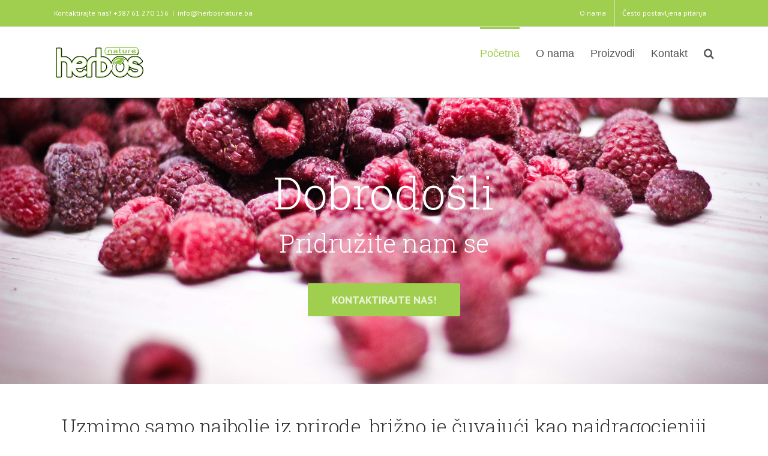

--- FILE ---
content_type: text/html; charset=UTF-8
request_url: http://herbosnature.ba/home/
body_size: 13535
content:

<!DOCTYPE html>
<html class="" lang="en-US" prefix="og: http://ogp.me/ns# fb: http://ogp.me/ns/fb#">
<head>
	
	<meta http-equiv="Content-Type" content="text/html; charset=utf-8"/>

	
	<!--[if lte IE 8]>
	<script type="text/javascript" src="http://herbosnature.ba/home/wp-content/themes/Avada/assets/js/html5shiv.js"></script>
	<![endif]-->

	
	<meta name="viewport" content="width=device-width, initial-scale=1" />
	<title>Herbosnature d.o.o. &#8211; Dobrodošli</title>
						<script>
							/* You can add more configuration options to webfontloader by previously defining the WebFontConfig with your options */
							if ( typeof WebFontConfig === "undefined" ) {
								WebFontConfig = new Object();
							}
							WebFontConfig['google'] = {families: ['PT+Sans:400,700', 'Roboto+Slab:300']};

							(function() {
								var wf = document.createElement( 'script' );
								wf.src = 'https://ajax.googleapis.com/ajax/libs/webfont/1.5.3/webfont.js';
								wf.type = 'text/javascript';
								wf.async = 'true';
								var s = document.getElementsByTagName( 'script' )[0];
								s.parentNode.insertBefore( wf, s );
							})();
						</script>
						<meta name='robots' content='noindex, nofollow' />
<script type="text/javascript">function rgmkInitGoogleMaps(){window.rgmkGoogleMapsCallback=true;try{jQuery(document).trigger("rgmkGoogleMapsLoad")}catch(err){}}</script><link rel='dns-prefetch' href='//fonts.googleapis.com' />
<link rel="alternate" type="application/rss+xml" title="Herbosnature d.o.o. &raquo; Feed" href="http://herbosnature.ba/home/feed/" />
<link rel="alternate" type="application/rss+xml" title="Herbosnature d.o.o. &raquo; Comments Feed" href="http://herbosnature.ba/home/comments/feed/" />
			<!-- For iPad Retina display -->
			<link rel="apple-touch-icon-precomposed" sizes="144x144" href="">
		
		<meta property="og:title" content="Home1"/>
		<meta property="og:type" content="article"/>
		<meta property="og:url" content="http://herbosnature.ba/home/"/>
		<meta property="og:site_name" content="Herbosnature d.o.o."/>
		<meta property="og:description" content="Uzmimo samo najbolje iz prirode, brižno je čuvajući kao najdragocjeniji resurs.     
HACCP standard
HACCP je standard koji su obavezni da primijene svi proizvođači prehrambenih proizvoda koji namjeravaju da"/>

									<meta property="og:image" content="http://herbosnature.ba/home/wp-content/uploads/2017/04/herbos-logo.png"/>
					<script type="text/javascript">
window._wpemojiSettings = {"baseUrl":"https:\/\/s.w.org\/images\/core\/emoji\/14.0.0\/72x72\/","ext":".png","svgUrl":"https:\/\/s.w.org\/images\/core\/emoji\/14.0.0\/svg\/","svgExt":".svg","source":{"concatemoji":"http:\/\/herbosnature.ba\/home\/wp-includes\/js\/wp-emoji-release.min.js?ver=6.2.8"}};
/*! This file is auto-generated */
!function(e,a,t){var n,r,o,i=a.createElement("canvas"),p=i.getContext&&i.getContext("2d");function s(e,t){p.clearRect(0,0,i.width,i.height),p.fillText(e,0,0);e=i.toDataURL();return p.clearRect(0,0,i.width,i.height),p.fillText(t,0,0),e===i.toDataURL()}function c(e){var t=a.createElement("script");t.src=e,t.defer=t.type="text/javascript",a.getElementsByTagName("head")[0].appendChild(t)}for(o=Array("flag","emoji"),t.supports={everything:!0,everythingExceptFlag:!0},r=0;r<o.length;r++)t.supports[o[r]]=function(e){if(p&&p.fillText)switch(p.textBaseline="top",p.font="600 32px Arial",e){case"flag":return s("\ud83c\udff3\ufe0f\u200d\u26a7\ufe0f","\ud83c\udff3\ufe0f\u200b\u26a7\ufe0f")?!1:!s("\ud83c\uddfa\ud83c\uddf3","\ud83c\uddfa\u200b\ud83c\uddf3")&&!s("\ud83c\udff4\udb40\udc67\udb40\udc62\udb40\udc65\udb40\udc6e\udb40\udc67\udb40\udc7f","\ud83c\udff4\u200b\udb40\udc67\u200b\udb40\udc62\u200b\udb40\udc65\u200b\udb40\udc6e\u200b\udb40\udc67\u200b\udb40\udc7f");case"emoji":return!s("\ud83e\udef1\ud83c\udffb\u200d\ud83e\udef2\ud83c\udfff","\ud83e\udef1\ud83c\udffb\u200b\ud83e\udef2\ud83c\udfff")}return!1}(o[r]),t.supports.everything=t.supports.everything&&t.supports[o[r]],"flag"!==o[r]&&(t.supports.everythingExceptFlag=t.supports.everythingExceptFlag&&t.supports[o[r]]);t.supports.everythingExceptFlag=t.supports.everythingExceptFlag&&!t.supports.flag,t.DOMReady=!1,t.readyCallback=function(){t.DOMReady=!0},t.supports.everything||(n=function(){t.readyCallback()},a.addEventListener?(a.addEventListener("DOMContentLoaded",n,!1),e.addEventListener("load",n,!1)):(e.attachEvent("onload",n),a.attachEvent("onreadystatechange",function(){"complete"===a.readyState&&t.readyCallback()})),(e=t.source||{}).concatemoji?c(e.concatemoji):e.wpemoji&&e.twemoji&&(c(e.twemoji),c(e.wpemoji)))}(window,document,window._wpemojiSettings);
</script>
<style type="text/css">
img.wp-smiley,
img.emoji {
	display: inline !important;
	border: none !important;
	box-shadow: none !important;
	height: 1em !important;
	width: 1em !important;
	margin: 0 0.07em !important;
	vertical-align: -0.1em !important;
	background: none !important;
	padding: 0 !important;
}
</style>
	<link rel='stylesheet' id='wp-block-library-css' href='http://herbosnature.ba/home/wp-includes/css/dist/block-library/style.min.css?ver=6.2.8' type='text/css' media='all' />
<link rel='stylesheet' id='classic-theme-styles-css' href='http://herbosnature.ba/home/wp-includes/css/classic-themes.min.css?ver=6.2.8' type='text/css' media='all' />
<style id='global-styles-inline-css' type='text/css'>
body{--wp--preset--color--black: #000000;--wp--preset--color--cyan-bluish-gray: #abb8c3;--wp--preset--color--white: #ffffff;--wp--preset--color--pale-pink: #f78da7;--wp--preset--color--vivid-red: #cf2e2e;--wp--preset--color--luminous-vivid-orange: #ff6900;--wp--preset--color--luminous-vivid-amber: #fcb900;--wp--preset--color--light-green-cyan: #7bdcb5;--wp--preset--color--vivid-green-cyan: #00d084;--wp--preset--color--pale-cyan-blue: #8ed1fc;--wp--preset--color--vivid-cyan-blue: #0693e3;--wp--preset--color--vivid-purple: #9b51e0;--wp--preset--gradient--vivid-cyan-blue-to-vivid-purple: linear-gradient(135deg,rgba(6,147,227,1) 0%,rgb(155,81,224) 100%);--wp--preset--gradient--light-green-cyan-to-vivid-green-cyan: linear-gradient(135deg,rgb(122,220,180) 0%,rgb(0,208,130) 100%);--wp--preset--gradient--luminous-vivid-amber-to-luminous-vivid-orange: linear-gradient(135deg,rgba(252,185,0,1) 0%,rgba(255,105,0,1) 100%);--wp--preset--gradient--luminous-vivid-orange-to-vivid-red: linear-gradient(135deg,rgba(255,105,0,1) 0%,rgb(207,46,46) 100%);--wp--preset--gradient--very-light-gray-to-cyan-bluish-gray: linear-gradient(135deg,rgb(238,238,238) 0%,rgb(169,184,195) 100%);--wp--preset--gradient--cool-to-warm-spectrum: linear-gradient(135deg,rgb(74,234,220) 0%,rgb(151,120,209) 20%,rgb(207,42,186) 40%,rgb(238,44,130) 60%,rgb(251,105,98) 80%,rgb(254,248,76) 100%);--wp--preset--gradient--blush-light-purple: linear-gradient(135deg,rgb(255,206,236) 0%,rgb(152,150,240) 100%);--wp--preset--gradient--blush-bordeaux: linear-gradient(135deg,rgb(254,205,165) 0%,rgb(254,45,45) 50%,rgb(107,0,62) 100%);--wp--preset--gradient--luminous-dusk: linear-gradient(135deg,rgb(255,203,112) 0%,rgb(199,81,192) 50%,rgb(65,88,208) 100%);--wp--preset--gradient--pale-ocean: linear-gradient(135deg,rgb(255,245,203) 0%,rgb(182,227,212) 50%,rgb(51,167,181) 100%);--wp--preset--gradient--electric-grass: linear-gradient(135deg,rgb(202,248,128) 0%,rgb(113,206,126) 100%);--wp--preset--gradient--midnight: linear-gradient(135deg,rgb(2,3,129) 0%,rgb(40,116,252) 100%);--wp--preset--duotone--dark-grayscale: url('#wp-duotone-dark-grayscale');--wp--preset--duotone--grayscale: url('#wp-duotone-grayscale');--wp--preset--duotone--purple-yellow: url('#wp-duotone-purple-yellow');--wp--preset--duotone--blue-red: url('#wp-duotone-blue-red');--wp--preset--duotone--midnight: url('#wp-duotone-midnight');--wp--preset--duotone--magenta-yellow: url('#wp-duotone-magenta-yellow');--wp--preset--duotone--purple-green: url('#wp-duotone-purple-green');--wp--preset--duotone--blue-orange: url('#wp-duotone-blue-orange');--wp--preset--font-size--small: 13px;--wp--preset--font-size--medium: 20px;--wp--preset--font-size--large: 36px;--wp--preset--font-size--x-large: 42px;--wp--preset--spacing--20: 0.44rem;--wp--preset--spacing--30: 0.67rem;--wp--preset--spacing--40: 1rem;--wp--preset--spacing--50: 1.5rem;--wp--preset--spacing--60: 2.25rem;--wp--preset--spacing--70: 3.38rem;--wp--preset--spacing--80: 5.06rem;--wp--preset--shadow--natural: 6px 6px 9px rgba(0, 0, 0, 0.2);--wp--preset--shadow--deep: 12px 12px 50px rgba(0, 0, 0, 0.4);--wp--preset--shadow--sharp: 6px 6px 0px rgba(0, 0, 0, 0.2);--wp--preset--shadow--outlined: 6px 6px 0px -3px rgba(255, 255, 255, 1), 6px 6px rgba(0, 0, 0, 1);--wp--preset--shadow--crisp: 6px 6px 0px rgba(0, 0, 0, 1);}:where(.is-layout-flex){gap: 0.5em;}body .is-layout-flow > .alignleft{float: left;margin-inline-start: 0;margin-inline-end: 2em;}body .is-layout-flow > .alignright{float: right;margin-inline-start: 2em;margin-inline-end: 0;}body .is-layout-flow > .aligncenter{margin-left: auto !important;margin-right: auto !important;}body .is-layout-constrained > .alignleft{float: left;margin-inline-start: 0;margin-inline-end: 2em;}body .is-layout-constrained > .alignright{float: right;margin-inline-start: 2em;margin-inline-end: 0;}body .is-layout-constrained > .aligncenter{margin-left: auto !important;margin-right: auto !important;}body .is-layout-constrained > :where(:not(.alignleft):not(.alignright):not(.alignfull)){max-width: var(--wp--style--global--content-size);margin-left: auto !important;margin-right: auto !important;}body .is-layout-constrained > .alignwide{max-width: var(--wp--style--global--wide-size);}body .is-layout-flex{display: flex;}body .is-layout-flex{flex-wrap: wrap;align-items: center;}body .is-layout-flex > *{margin: 0;}:where(.wp-block-columns.is-layout-flex){gap: 2em;}.has-black-color{color: var(--wp--preset--color--black) !important;}.has-cyan-bluish-gray-color{color: var(--wp--preset--color--cyan-bluish-gray) !important;}.has-white-color{color: var(--wp--preset--color--white) !important;}.has-pale-pink-color{color: var(--wp--preset--color--pale-pink) !important;}.has-vivid-red-color{color: var(--wp--preset--color--vivid-red) !important;}.has-luminous-vivid-orange-color{color: var(--wp--preset--color--luminous-vivid-orange) !important;}.has-luminous-vivid-amber-color{color: var(--wp--preset--color--luminous-vivid-amber) !important;}.has-light-green-cyan-color{color: var(--wp--preset--color--light-green-cyan) !important;}.has-vivid-green-cyan-color{color: var(--wp--preset--color--vivid-green-cyan) !important;}.has-pale-cyan-blue-color{color: var(--wp--preset--color--pale-cyan-blue) !important;}.has-vivid-cyan-blue-color{color: var(--wp--preset--color--vivid-cyan-blue) !important;}.has-vivid-purple-color{color: var(--wp--preset--color--vivid-purple) !important;}.has-black-background-color{background-color: var(--wp--preset--color--black) !important;}.has-cyan-bluish-gray-background-color{background-color: var(--wp--preset--color--cyan-bluish-gray) !important;}.has-white-background-color{background-color: var(--wp--preset--color--white) !important;}.has-pale-pink-background-color{background-color: var(--wp--preset--color--pale-pink) !important;}.has-vivid-red-background-color{background-color: var(--wp--preset--color--vivid-red) !important;}.has-luminous-vivid-orange-background-color{background-color: var(--wp--preset--color--luminous-vivid-orange) !important;}.has-luminous-vivid-amber-background-color{background-color: var(--wp--preset--color--luminous-vivid-amber) !important;}.has-light-green-cyan-background-color{background-color: var(--wp--preset--color--light-green-cyan) !important;}.has-vivid-green-cyan-background-color{background-color: var(--wp--preset--color--vivid-green-cyan) !important;}.has-pale-cyan-blue-background-color{background-color: var(--wp--preset--color--pale-cyan-blue) !important;}.has-vivid-cyan-blue-background-color{background-color: var(--wp--preset--color--vivid-cyan-blue) !important;}.has-vivid-purple-background-color{background-color: var(--wp--preset--color--vivid-purple) !important;}.has-black-border-color{border-color: var(--wp--preset--color--black) !important;}.has-cyan-bluish-gray-border-color{border-color: var(--wp--preset--color--cyan-bluish-gray) !important;}.has-white-border-color{border-color: var(--wp--preset--color--white) !important;}.has-pale-pink-border-color{border-color: var(--wp--preset--color--pale-pink) !important;}.has-vivid-red-border-color{border-color: var(--wp--preset--color--vivid-red) !important;}.has-luminous-vivid-orange-border-color{border-color: var(--wp--preset--color--luminous-vivid-orange) !important;}.has-luminous-vivid-amber-border-color{border-color: var(--wp--preset--color--luminous-vivid-amber) !important;}.has-light-green-cyan-border-color{border-color: var(--wp--preset--color--light-green-cyan) !important;}.has-vivid-green-cyan-border-color{border-color: var(--wp--preset--color--vivid-green-cyan) !important;}.has-pale-cyan-blue-border-color{border-color: var(--wp--preset--color--pale-cyan-blue) !important;}.has-vivid-cyan-blue-border-color{border-color: var(--wp--preset--color--vivid-cyan-blue) !important;}.has-vivid-purple-border-color{border-color: var(--wp--preset--color--vivid-purple) !important;}.has-vivid-cyan-blue-to-vivid-purple-gradient-background{background: var(--wp--preset--gradient--vivid-cyan-blue-to-vivid-purple) !important;}.has-light-green-cyan-to-vivid-green-cyan-gradient-background{background: var(--wp--preset--gradient--light-green-cyan-to-vivid-green-cyan) !important;}.has-luminous-vivid-amber-to-luminous-vivid-orange-gradient-background{background: var(--wp--preset--gradient--luminous-vivid-amber-to-luminous-vivid-orange) !important;}.has-luminous-vivid-orange-to-vivid-red-gradient-background{background: var(--wp--preset--gradient--luminous-vivid-orange-to-vivid-red) !important;}.has-very-light-gray-to-cyan-bluish-gray-gradient-background{background: var(--wp--preset--gradient--very-light-gray-to-cyan-bluish-gray) !important;}.has-cool-to-warm-spectrum-gradient-background{background: var(--wp--preset--gradient--cool-to-warm-spectrum) !important;}.has-blush-light-purple-gradient-background{background: var(--wp--preset--gradient--blush-light-purple) !important;}.has-blush-bordeaux-gradient-background{background: var(--wp--preset--gradient--blush-bordeaux) !important;}.has-luminous-dusk-gradient-background{background: var(--wp--preset--gradient--luminous-dusk) !important;}.has-pale-ocean-gradient-background{background: var(--wp--preset--gradient--pale-ocean) !important;}.has-electric-grass-gradient-background{background: var(--wp--preset--gradient--electric-grass) !important;}.has-midnight-gradient-background{background: var(--wp--preset--gradient--midnight) !important;}.has-small-font-size{font-size: var(--wp--preset--font-size--small) !important;}.has-medium-font-size{font-size: var(--wp--preset--font-size--medium) !important;}.has-large-font-size{font-size: var(--wp--preset--font-size--large) !important;}.has-x-large-font-size{font-size: var(--wp--preset--font-size--x-large) !important;}
.wp-block-navigation a:where(:not(.wp-element-button)){color: inherit;}
:where(.wp-block-columns.is-layout-flex){gap: 2em;}
.wp-block-pullquote{font-size: 1.5em;line-height: 1.6;}
</style>
<link rel='stylesheet' id='layerslider-css' href='http://herbosnature.ba/home/wp-content/plugins/LayerSlider/static/css/layerslider.css?ver=5.6.6' type='text/css' media='all' />
<link rel='stylesheet' id='ls-google-fonts-css' href='http://fonts.googleapis.com/css?family=Lato:100,300,regular,700,900%7COpen+Sans:300%7CIndie+Flower:regular%7COswald:300,regular,700&#038;subset=latin%2Clatin-ext' type='text/css' media='all' />
<link rel='stylesheet' id='contact-form-7-css' href='http://herbosnature.ba/home/wp-content/plugins/contact-form-7/includes/css/styles.css?ver=5.7.7' type='text/css' media='all' />
<link rel='stylesheet' id='avada-stylesheet-css' href='http://herbosnature.ba/home/wp-content/themes/Avada/style.css?ver=4.0.3' type='text/css' media='all' />
<!--[if lte IE 9]>
<link rel='stylesheet' id='avada-shortcodes-css' href='http://herbosnature.ba/home/wp-content/themes/Avada/shortcodes.css?ver=4.0.3' type='text/css' media='all' />
<![endif]-->
<link rel='stylesheet' id='fontawesome-css' href='http://herbosnature.ba/home/wp-content/themes/Avada/assets/fonts/fontawesome/font-awesome.css?ver=4.0.3' type='text/css' media='all' />
<!--[if lte IE 9]>
<link rel='stylesheet' id='avada-IE-fontawesome-css' href='http://herbosnature.ba/home/wp-content/themes/Avada/assets/fonts/fontawesome/font-awesome.css?ver=4.0.3' type='text/css' media='all' />
<![endif]-->
<!--[if lte IE 8]>
<link rel='stylesheet' id='avada-IE8-css' href='http://herbosnature.ba/home/wp-content/themes/Avada/assets/css/ie8.css?ver=4.0.3' type='text/css' media='all' />
<![endif]-->
<!--[if IE]>
<link rel='stylesheet' id='avada-IE-css' href='http://herbosnature.ba/home/wp-content/themes/Avada/assets/css/ie.css?ver=4.0.3' type='text/css' media='all' />
<![endif]-->
<link rel='stylesheet' id='avada-iLightbox-css' href='http://herbosnature.ba/home/wp-content/themes/Avada/ilightbox.css?ver=4.0.3' type='text/css' media='all' />
<link rel='stylesheet' id='avada-animations-css' href='http://herbosnature.ba/home/wp-content/themes/Avada/animations.css?ver=4.0.3' type='text/css' media='all' />
<link rel='stylesheet' id='avada-dynamic-css-css' href='//herbosnature.ba/home/wp-content/uploads/avada-styles/avada-11313.css?timestamp=1505395139&#038;ver=6.2.8' type='text/css' media='all' />
<script type='text/javascript' src='http://herbosnature.ba/home/wp-content/plugins/LayerSlider/static/js/greensock.js?ver=1.11.8' id='greensock-js'></script>
<script type='text/javascript' src='http://herbosnature.ba/home/wp-includes/js/jquery/jquery.min.js?ver=3.6.4' id='jquery-core-js'></script>
<script type='text/javascript' src='http://herbosnature.ba/home/wp-includes/js/jquery/jquery-migrate.min.js?ver=3.4.0' id='jquery-migrate-js'></script>
<script type='text/javascript' id='layerslider-js-extra'>
/* <![CDATA[ */
var LS_Meta = {"v":"5.6.6"};
/* ]]> */
</script>
<script type='text/javascript' src='http://herbosnature.ba/home/wp-content/plugins/LayerSlider/static/js/layerslider.kreaturamedia.jquery.js?ver=5.6.6' id='layerslider-js'></script>
<script type='text/javascript' src='http://herbosnature.ba/home/wp-content/plugins/LayerSlider/static/js/layerslider.transitions.js?ver=5.6.6' id='layerslider-transitions-js'></script>
<link rel="https://api.w.org/" href="http://herbosnature.ba/home/wp-json/" /><link rel="alternate" type="application/json" href="http://herbosnature.ba/home/wp-json/wp/v2/pages/11313" /><link rel="EditURI" type="application/rsd+xml" title="RSD" href="http://herbosnature.ba/home/xmlrpc.php?rsd" />
<link rel="wlwmanifest" type="application/wlwmanifest+xml" href="http://herbosnature.ba/home/wp-includes/wlwmanifest.xml" />
<meta name="generator" content="WordPress 6.2.8" />
<link rel="canonical" href="http://herbosnature.ba/home/" />
<link rel='shortlink' href='http://herbosnature.ba/home/' />
<link rel="alternate" type="application/json+oembed" href="http://herbosnature.ba/home/wp-json/oembed/1.0/embed?url=http%3A%2F%2Fherbosnature.ba%2Fhome%2F" />
<link rel="alternate" type="text/xml+oembed" href="http://herbosnature.ba/home/wp-json/oembed/1.0/embed?url=http%3A%2F%2Fherbosnature.ba%2Fhome%2F&#038;format=xml" />
<style type="text/css">.recentcomments a{display:inline !important;padding:0 !important;margin:0 !important;}</style><!--[if IE 9]> <script>var _fusionParallaxIE9 = true;</script> <![endif]-->
	
	<!--[if lte IE 8]>
	<script type="text/javascript">
	jQuery(document).ready(function() {
	var imgs, i, w;
	var imgs = document.getElementsByTagName( 'img' );
	for( i = 0; i < imgs.length; i++ ) {
		w = imgs[i].getAttribute( 'width' );
		imgs[i].removeAttribute( 'width' );
		imgs[i].removeAttribute( 'height' );
	}
	});
	</script>

	<script src="http://herbosnature.ba/home/wp-content/themes/Avada/assets/js/excanvas.js"></script>

	<![endif]-->

	<!--[if lte IE 9]>
	<script type="text/javascript">
	jQuery(document).ready(function() {

	// Combine inline styles for body tag
	jQuery('body').each( function() {
		var combined_styles = '<style type="text/css">';

		jQuery( this ).find( 'style' ).each( function() {
			combined_styles += jQuery(this).html();
			jQuery(this).remove();
		});

		combined_styles += '</style>';

		jQuery( this ).prepend( combined_styles );
	});
	});
	</script>

	<![endif]-->

	<script type="text/javascript">
		var doc = document.documentElement;
		doc.setAttribute('data-useragent', navigator.userAgent);
	</script>

	
	</head>
<body class="home page-template page-template-100-width page-template-100-width-php page page-id-11313 fusion-body no-tablet-sticky-header no-mobile-sticky-header no-mobile-slidingbar mobile-logo-pos-left layout-wide-mode menu-text-align-left mobile-menu-design-modern fusion-image-hovers fusion-show-pagination-text">
				<div id="wrapper" class="">
		<div id="home" style="position:relative;top:1px;"></div>
				
		
			<div class="fusion-header-wrapper">
				<div class="fusion-header-v3 fusion-logo-left fusion-sticky-menu- fusion-sticky-logo- fusion-mobile-logo- fusion-mobile-menu-design-modern ">
					
<div class="fusion-secondary-header">
	<div class="fusion-row">
					<div class="fusion-alignleft"><div class="fusion-contact-info">Kontaktirajte nas! +387 61 270 156<span class="fusion-header-separator">|</span><a href="mailto:&#105;&#110;&#102;o&#64;h&#101;&#114;bo&#115;n&#97;t&#117;r&#101;&#46;&#98;a">&#105;&#110;&#102;o&#64;h&#101;&#114;bo&#115;n&#97;t&#117;r&#101;&#46;&#98;a</a></div></div>
							<div class="fusion-alignright"><div class="fusion-secondary-menu"><ul id="menu-top" class="menu"><li  id="menu-item-11716"  class="menu-item menu-item-type-post_type menu-item-object-page menu-item-11716"  ><a  href="http://herbosnature.ba/home/about-us-page-2/"><span class="menu-text">O nama</span></a></li><li  id="menu-item-11571"  class="menu-item menu-item-type-post_type menu-item-object-page menu-item-11571"  ><a  href="http://herbosnature.ba/home/faq-page-1/"><span class="menu-text">Često postavljena pitanja</span></a></li></ul></div><div class="fusion-mobile-nav-holder"></div></div>
			</div>
</div>
<div class="fusion-header-sticky-height"></div>
<div class="fusion-header">
	<div class="fusion-row">
		<div class="fusion-logo" data-margin-top="31px" data-margin-bottom="31px" data-margin-left="0px" data-margin-right="0px">
				<a class="fusion-logo-link" href="http://herbosnature.ba/home">
						<img src="//herbosnature.ba/home/wp-content/uploads/2017/04/herbos-logo.png" width="149" height="55" alt="Herbosnature d.o.o." class="fusion-logo-1x fusion-standard-logo" />

							<img src="//herbosnature.ba/home/wp-content/uploads/2017/04/herbos-logo.png" width="149" height="55" alt="Herbosnature d.o.o." class="fusion-standard-logo fusion-logo-2x" />
			
			<!-- mobile logo -->
			
			<!-- sticky header logo -->
					</a>
		</div>
		<div class="fusion-main-menu"><ul id="menu-glavni" class="fusion-menu"><li  id="menu-item-11665"  class="menu-item menu-item-type-post_type menu-item-object-page menu-item-home current-menu-item page_item page-item-11313 current_page_item menu-item-11665"  ><a  href="http://herbosnature.ba/home/"><span class="menu-text">Početna</span></a></li><li  id="menu-item-11666"  class="menu-item menu-item-type-post_type menu-item-object-page menu-item-11666"  ><a  href="http://herbosnature.ba/home/about-us-page-2/"><span class="menu-text">O nama</span></a></li><li  id="menu-item-11667"  class="menu-item menu-item-type-post_type menu-item-object-page menu-item-11667"  ><a  href="http://herbosnature.ba/home/services-page-2/"><span class="menu-text">Proizvodi</span></a></li><li  id="menu-item-11668"  class="menu-item menu-item-type-post_type menu-item-object-page menu-item-11668"  ><a  href="http://herbosnature.ba/home/contact/"><span class="menu-text">Kontakt</span></a></li><li class="fusion-custom-menu-item fusion-main-menu-search"><a class="fusion-main-menu-icon"></a><div class="fusion-custom-menu-item-contents"><form role="search" class="searchform" method="get" action="http://herbosnature.ba/home/">
	<div class="search-table">
		<div class="search-field">
			<input type="text" value="" name="s" class="s" placeholder="Search ..." />
		</div>
		<div class="search-button">
			<input type="submit" class="searchsubmit" value="&#xf002;" />
		</div>
	</div>
</form>
</div></li></ul></div>			<div class="fusion-mobile-menu-icons">
							<a href="#" class="fusion-icon fusion-icon-bars"></a>
		
		
			</div>


<div class="fusion-mobile-nav-holder"></div>

	</div>
</div>
				</div>
				<div class="fusion-clearfix"></div>
			</div>
					
		<div id="sliders-container">
			
			
				
				<div class="fusion-slider-container fusion-slider-11313  full-width-slider-container" style="height:700px;max-width:100%;">
					<style type="text/css" scoped="scoped">
					.fusion-slider-11313 .flex-direction-nav a {
						width:63px;height:63px;line-height:63px;margin-top:-31.5px;font-size:25px;					}
					</style>
					<div class="fusion-slider-loading">Loading...</div>
					<div class="tfs-slider flexslider main-flex full-width-slider" style="max-width:100%;" data-slider_width="100%" data-slider_height="700px" data-full_screen="0" data-parallax="1" data-nav_arrows="0" data-pagination_circles="0" data-autoplay="1" data-loop="0" data-animation="fade" data-slideshow_speed="7000" data-animation_speed="600" data-slider_content_width="" data-typo_sensitivity="1" data-typo_factor="1.5" data-nav_box_width="63px" data-nav_box_height="63px" data-nav_arrow_size="25px" >
						<ul class="slides" style="max-width:100%;">
																							<li data-mute="yes" data-loop="yes" data-autoplay="yes">
									<div class="slide-content-container slide-content-center" style="display: none;">
										<div class="slide-content" style="">
																							<div class="heading ">
													<div class="fusion-title-sc-wrapper" style="">
														<div class="fusion-title title fusion-sep-none fusion-title-center fusion-title-size-two" style="margin-top:0px;margin-bottom:0px;"><h2 class="title-heading-center" style="color:#fff;font-size:74px;line-height:88.8px;">Dobrodošli</h2></div>													</div>
												</div>
																																		<div class="caption ">
													<div class="fusion-title-sc-wrapper" style="">
														<div class="fusion-title title fusion-sep-none fusion-title-center fusion-title-size-three" style="margin-top:0px;margin-bottom:0px;"><h3 class="title-heading-center" style="color:#fff;font-size:42px;line-height:50.4px;">Pridružite nam se</h3></div>													</div>
												</div>
																																		<div class="buttons" >
																											<div class="tfs-button-1"><div class="fusion-button-wrapper"><style type="text/css" scoped="scoped">.fusion-button.button-1 .fusion-button-text, .fusion-button.button-1 i {color:rgba(255,255,255,.8);}.fusion-button.button-1 {border-width:0px;border-color:rgba(255,255,255,.8);}.fusion-button.button-1 .fusion-button-icon-divider{border-color:rgba(255,255,255,.8);}.fusion-button.button-1:hover .fusion-button-text, .fusion-button.button-1:hover i,.fusion-button.button-1:focus .fusion-button-text, .fusion-button.button-1:focus i,.fusion-button.button-1:active .fusion-button-text, .fusion-button.button-1:active{color:rgba(255,255,255,.9);}.fusion-button.button-1:hover, .fusion-button.button-1:focus, .fusion-button.button-1:active{border-width:0px;border-color:rgba(255,255,255,.9);}.fusion-button.button-1:hover .fusion-button-icon-divider, .fusion-button.button-1:hover .fusion-button-icon-divider, .fusion-button.button-1:active .fusion-button-icon-divider{border-color:rgba(255,255,255,.9);}.fusion-button.button-1{background: #a0ce4e;}.fusion-button.button-1:hover,.button-1:focus,.fusion-button.button-1:active{background: #87be22;}.fusion-button.button-1{width:auto;}</style><a class="fusion-button button-flat button-round button-xlarge button-custom button-1" target="_self" href="http://herbosnature.ba/home/contact/"><span class="fusion-button-text">Kontaktirajte nas!</span></a></div></div>
																																						</div>
																					</div>
									</div>
																																				<div class="background background-image" style="background-image: url(http://herbosnature.ba/home/wp-content/uploads/2014/11/MG_6276qqq.png);max-width:100%;height:700px;filter: progid:DXImageTransform.Microsoft.AlphaImageLoader(src='http://herbosnature.ba/home/wp-content/uploads/2014/11/MG_6276qqq.png', sizingMethod='scale');-ms-filter:'progid:DXImageTransform.Microsoft.AlphaImageLoader(src='http://herbosnature.ba/home/wp-content/uploads/2014/11/MG_6276qqq.png', sizingMethod='scale')';" data-imgwidth="1800">
																																																												</div>
								</li>
													</ul>
					</div>
				</div>
								</div>
				
							
		
		
						<div id="main" class="clearfix width-100" style="padding-left:20px;padding-right:20px">
			<div class="fusion-row" style="max-width:100%;"><div id="content" class="full-width">
			<div id="post-11313" class="post-11313 page type-page status-publish hentry">
			
			<span class="entry-title" style="display: none;">
			Home1		</span>
	
			<span class="vcard" style="display: none;">
			<span class="fn">
				<a href="http://herbosnature.ba/home/author/admin/" title="Posts by admin" rel="author">admin</a>			</span>
		</span>
	
			<span class="updated" style="display:none;">
			2017-09-14T12:11:08+00:00		</span>
	
						<div class="post-content">
				<div class="fusion-fullwidth fullwidth-box fusion-fullwidth-1  fusion-parallax-fixed nonhundred-percent-fullwidth" style="border-color:#e5e4e4;border-bottom-width: 0px;border-top-width: 0px;border-bottom-style: solid;border-top-style: solid;padding-bottom:0px;padding-top:0px;padding-left:0px;padding-right:0px;background-color:#ffffff;"><style type="text/css" scoped="scoped">.fusion-fullwidth-1 {
                            padding-left: 0px !important;
                            padding-right: 0px !important;
                        }</style><div class="fusion-row"><h1 style="text-align: center;"><span lang="HR">Uzmimo samo najbolje iz prirode, brižno je čuvajući kao najdragocjeniji resurs.</span></h1>
<div class="fusion-sep-clear"></div><div class="fusion-separator fusion-full-width-sep sep-double" style="border-color:#e0dede;border-top-width:1px;border-bottom-width:1px;margin-left: auto;margin-right: auto;margin-top:15px;margin-bottom:40px;"></div><div class="imageframe-align-center"><span class="fusion-imageframe imageframe-none imageframe-1 hover-type-none fusion-animated" data-animationType="fadeInUp" data-animationDuration="1" data-animationOffset="100%"><a href="http://herbosnature.ba/home/wp-content/uploads/2015/04/kocka2-e1492150860170.png" class="fusion-lightbox" data-rel="iLightbox[fdf3abe95989dc3052e]" data-title="kocka2"> <img loading="lazy" decoding="async" src="http://herbosnature.ba/home/wp-content/uploads/2015/04/kocka2-e1492150860170.png" alt="Avada Theme Image" width="800" height="537"class="img-responsive wp-image-11672"/></a></span></div></div></div><div class="fusion-fullwidth fullwidth-box fusion-fullwidth-2  fusion-parallax-fixed nonhundred-percent-fullwidth" style="border-color:#e5e4e4;border-bottom-width: 1px;border-top-width: 1px;border-bottom-style: solid;border-top-style: solid;padding-bottom:15px;padding-top:35px;padding-left:0px;padding-right:0px;background-attachment:fixed;background-color:#f8f8f8;background-position:left top;background-repeat:no-repeat;-webkit-background-size:cover;-moz-background-size:cover;-o-background-size:cover;background-size:cover;-ms-filter: &quot;progid:DXImageTransform.Microsoft.AlphaImageLoader(src=&#039;http://herbosnature.ba/home/wp-content/uploads/2014/06/bkgd_bw2.jpg&#039;, sizingMethod=&#039;scale&#039;)&quot;;background-image: url(http://herbosnature.ba/home/wp-content/uploads/2014/06/bkgd_bw2.jpg);"><style type="text/css" scoped="scoped">.fusion-fullwidth-2 {
                            padding-left: 0px !important;
                            padding-right: 0px !important;
                        }</style><div class="fusion-row"><div class="fusion-one-half fusion-layout-column fusion-spacing-yes" style="margin-top:0px;margin-bottom:20px;"><div class="fusion-column-wrapper"><h1 style="text-align: center; font-size: 30px !important;">HACCP standard</h1>
<p style="text-align: center; margin-top: -10px; font-size: 17px !important; line-height: 24px !important;">HACCP je standard koji su obavezni da primijene svi proizvođači prehrambenih proizvoda koji namjeravaju da plasiraju proizvode na tržište Bosne i Hercegovine i Evropske unije i koji garantuje da ćemo imati zdravu hranu. Herbosnature proizvodnja je zasnovana na HACCP standardu koji za krajnji cilj ima proizvodnju što je moguće bezbjednijeg proizvoda primjenom što je moguće bezbjednijeg postupka.</p>
<div class="fusion-button-wrapper fusion-aligncenter"><style type="text/css" scoped="scoped">.fusion-button.button-2 .fusion-button-text, .fusion-button.button-2 i {color:rgba(0,0,0,.5);}.fusion-button.button-2 {border-width:2px;border-color:rgba(0,0,0,.5);}.fusion-button.button-2 .fusion-button-icon-divider{border-color:rgba(0,0,0,.5);}.fusion-button.button-2:hover .fusion-button-text, .fusion-button.button-2:hover i,.fusion-button.button-2:focus .fusion-button-text, .fusion-button.button-2:focus i,.fusion-button.button-2:active .fusion-button-text, .fusion-button.button-2:active{color:#333333;}.fusion-button.button-2:hover, .fusion-button.button-2:focus, .fusion-button.button-2:active{border-width:2px;border-color:#333333;}.fusion-button.button-2:hover .fusion-button-icon-divider, .fusion-button.button-2:hover .fusion-button-icon-divider, .fusion-button.button-2:active .fusion-button-icon-divider{border-color:#333333;}.fusion-button.button-2{background: transparent;}.fusion-button.button-2:hover,.button-2:focus,.fusion-button.button-2:active{background: rgba(255, 255, 255, 0.15);}.fusion-button.button-2{width:auto;}</style><a class="fusion-button button-flat button-round button-xlarge button-custom button-2 fusion-animated" data-animationType="bounce" data-animationDuration="1" data-animationOffset="100%" target="_blank" href="http://herbosnature.ba/home/contact/"><span class="fusion-button-text">Kontaktirajte nas!</span></a></div><div class="fusion-clearfix"></div></div></div><div class="fusion-one-half fusion-layout-column fusion-column-last fusion-spacing-yes" style="margin-top:0px;margin-bottom:20px;"><div class="fusion-column-wrapper"><div class="fusion-sep-clear"></div><div class="fusion-separator fusion-full-width-sep sep-none" style="border-color:#e0dede;margin-left: auto;margin-right: auto;margin-top:20px;"></div><div class="imageframe-align-center"><span class="fusion-imageframe imageframe-none imageframe-2 hover-type-none fusion-animated" data-animationType="fadeInUp" data-animationDuration="1" data-animationOffset="100%"><a href="http://herbosnature.ba/home/wp-content/uploads/2015/04/haccp-Small.jpg" class="fusion-lightbox" data-rel="iLightbox[e289ebe3c99002a9a45]" data-title="haccp (Small)"> <img loading="lazy" decoding="async" src="http://herbosnature.ba/home/wp-content/uploads/2015/04/haccp-Small.jpg" alt="Avada Macbook Image" width="854" height="419"class="img-responsive wp-image-11675" srcset="http://herbosnature.ba/home/wp-content/uploads/2015/04/haccp-Small-200x98.jpg 200w, http://herbosnature.ba/home/wp-content/uploads/2015/04/haccp-Small-400x196.jpg 400w, http://herbosnature.ba/home/wp-content/uploads/2015/04/haccp-Small-600x294.jpg 600w, http://herbosnature.ba/home/wp-content/uploads/2015/04/haccp-Small-800x393.jpg 800w, http://herbosnature.ba/home/wp-content/uploads/2015/04/haccp-Small.jpg 854w" sizes="(max-width: 800px) 100vw, 1100px" /></a></span></div><div class="fusion-clearfix"></div></div></div><div class="fusion-clearfix"></div><div class="fusion-sep-clear"></div><div class="fusion-separator fusion-full-width-sep sep-none" style="border-color:#e0dede;margin-left: auto;margin-right: auto;margin-top:20px;"></div><div class="fusion-counters-box counters-box row fusion-clearfix fusion-columns-4"><div class="fusion-counter-box fusion-column col-counter-box counter-box-wrapper col-lg-3 col-md-3 col-sm-3" data-animationOffset="100%"><div class="counter-box-container" style="border: 1px solid #e0dede;"><div class="content-box-percentage content-box-counter" style="color:#a0ce4e;font-size:50px;line-height:normal;"><span class="display-counter" data-value="1000" data-direction="up">0</span></div><div class="counter-box-content" style="color:#747474;font-size:13px;"></div></div></div><div class="fusion-counter-box fusion-column col-counter-box counter-box-wrapper col-lg-3 col-md-3 col-sm-3" data-animationOffset="100%"><div class="counter-box-container" style="border: 1px solid #e0dede;"><div class="content-box-percentage content-box-counter" style="color:#a0ce4e;font-size:50px;line-height:normal;"><span class="display-counter" data-value="50" data-direction="up">0</span></div><div class="counter-box-content" style="color:#747474;font-size:13px;"></div></div></div><div class="fusion-counter-box fusion-column col-counter-box counter-box-wrapper col-lg-3 col-md-3 col-sm-3" data-animationOffset="100%"><div class="counter-box-container" style="border: 1px solid #e0dede;"><div class="content-box-percentage content-box-counter" style="color:#a0ce4e;font-size:50px;line-height:normal;"><span class="display-counter" data-value="20" data-direction="up">0</span></div><div class="counter-box-content" style="color:#747474;font-size:13px;"></div></div></div><div class="fusion-counter-box fusion-column col-counter-box counter-box-wrapper col-lg-3 col-md-3 col-sm-3" data-animationOffset="100%"><div class="counter-box-container" style="border: 1px solid #e0dede;"><div class="content-box-percentage content-box-counter" style="color:#a0ce4e;font-size:50px;line-height:normal;"><span class="display-counter" data-value="10" data-direction="up">0</span></div><div class="counter-box-content" style="color:#747474;font-size:13px;"></div></div></div></div><div class="clearfix"></div><div class="fusion-sep-clear"></div><div class="fusion-separator fusion-full-width-sep sep-none" style="border-color:#e0dede;margin-left: auto;margin-right: auto;margin-top:40px;"></div></div></div><div class="fusion-fullwidth fullwidth-box fusion-fullwidth-3  fusion-parallax-fixed nonhundred-percent-fullwidth" style="border-color:#e5e4e4;border-bottom-width: 1px;border-top-width: 1px;border-bottom-style: solid;border-top-style: solid;padding-bottom:45px;padding-top:45px;padding-left:0px;padding-right:0px;background-color:#ffffff;"><style type="text/css" scoped="scoped">.fusion-fullwidth-3 {
                            padding-left: 0px !important;
                            padding-right: 0px !important;
                        }</style><div class="fusion-row"><p style="text-align: center; margin-top: -10px; font-size: 17px !important; line-height: 24px !important;">Naš prepoznatljivi adut je prvoklasni kvalitet uz jako povoljnu cijenu, i naravno našu strogu i partnerski koncipiranu poslovnost.<br />
Naši kupci iz više zemalja Evropske unije su prepoznali naše kvalitete i to dokazali poklanjanjem svoga povjerenja upravo nama. Naše<br />
konstatno ulaganje u razvojne projekte će nam osigurati lidersku poziciju u okviru naše djelatnosti. Naša vizija budućnosti je probuditi svijest<br />
krajnjih korisnika za potrebom što većeg konzumiranja organskih proizvoda s ciljem poboljšanja kvalitete života.</p>
<div class="fusion-sep-clear"></div><div class="fusion-separator fusion-full-width-sep sep-double" style="border-color:#e0dede;border-top-width:1px;border-bottom-width:1px;margin-left: auto;margin-right: auto;margin-top:15px;margin-bottom:40px;"></div><div class="imageframe-align-center"><span class="fusion-imageframe imageframe-none imageframe-3 hover-type-none"><a href="http://herbosnature.ba/home/wp-content/uploads/2015/04/priroda-Medium-1.png" class="fusion-lightbox" data-rel="iLightbox[36e19428fd0859c1168]" data-title="priroda-Medium"> <img loading="lazy" decoding="async" src="http://herbosnature.ba/home/wp-content/uploads/2015/04/priroda-Medium-1.png" alt="" width="875" height="768"class="img-responsive wp-image-11680" srcset="http://herbosnature.ba/home/wp-content/uploads/2015/04/priroda-Medium-1-200x176.png 200w, http://herbosnature.ba/home/wp-content/uploads/2015/04/priroda-Medium-1-400x351.png 400w, http://herbosnature.ba/home/wp-content/uploads/2015/04/priroda-Medium-1-600x527.png 600w, http://herbosnature.ba/home/wp-content/uploads/2015/04/priroda-Medium-1-800x702.png 800w, http://herbosnature.ba/home/wp-content/uploads/2015/04/priroda-Medium-1.png 875w" sizes="(max-width: 800px) 100vw, 1100px" /></a></span></div></div></div><div class="fusion-fullwidth fullwidth-box fusion-fullwidth-4  fusion-parallax-fixed nonhundred-percent-fullwidth" style="border-color:#e5e4e4;border-bottom-width: 0px;border-top-width: 0px;border-bottom-style: solid;border-top-style: solid;padding-bottom:35px;padding-top:30px;padding-left:0px;padding-right:0px;background-color:#333333;"><style type="text/css" scoped="scoped">.fusion-fullwidth-4 {
                            padding-left: 0px !important;
                            padding-right: 0px !important;
                        }</style><div class="fusion-row"><h1 style="text-align: center; font-size: 30px !important; color: #fff !important;">Naši proizvodi</h1>
</div></div><div class="fusion-section-separator section-separator" style="border-bottom:1px solid #333333;"><div class="divider-candy-arrow bottom" style="top:0px;border-top-color: #333333;"></div><div class="divider-candy bottom" style="bottom:-21px;border-bottom:1px solid #333333;border-left:1px solid #333333;"></div></div><div class="fusion-fullwidth fullwidth-box fusion-fullwidth-5  fusion-parallax-fixed nonhundred-percent-fullwidth" style="border-color:#e5e4e4;border-bottom-width: 0px;border-top-width: 0px;border-bottom-style: solid;border-top-style: solid;padding-bottom:50px;padding-top:100px;padding-left:0px;padding-right:0px;background-color:#ffffff;"><style type="text/css" scoped="scoped">.fusion-fullwidth-5 {
                            padding-left: 0px !important;
                            padding-right: 0px !important;
                        }</style><div class="fusion-row"><div class="fusion-one-half fusion-layout-column fusion-spacing-yes" style="margin-top:0px;margin-bottom:20px;"><div class="fusion-column-wrapper"><div class="imageframe-align-center"><span class="fusion-imageframe imageframe-none imageframe-4 hover-type-none fusion-animated" data-animationType="fadeInDown" data-animationDuration="1" data-animationOffset="100%"><a href="http://herbosnature.ba/home/wp-content/uploads/2015/04/malina2-1024x338.png" class="fusion-lightbox" data-rel="iLightbox[ecbd5ee5b2def7c7333]" data-title="malina2"> <img loading="lazy" decoding="async" src="http://herbosnature.ba/home/wp-content/uploads/2015/04/malina2-1024x338.png" alt="Avada Admin" width="1024" height="338"class="img-responsive wp-image-11685" srcset="http://herbosnature.ba/home/wp-content/uploads/2015/04/malina2-200x66.png 200w, http://herbosnature.ba/home/wp-content/uploads/2015/04/malina2-400x132.png 400w, http://herbosnature.ba/home/wp-content/uploads/2015/04/malina2-600x198.png 600w, http://herbosnature.ba/home/wp-content/uploads/2015/04/malina2-800x264.png 800w, http://herbosnature.ba/home/wp-content/uploads/2015/04/malina2-1200x396.png 1200w" sizes="(max-width: 800px) 100vw, 1100px" /></a></span></div><div class="fusion-sep-clear"></div><div class="fusion-separator fusion-full-width-sep sep-none" style="border-color:#e0dede;margin-left: auto;margin-right: auto;margin-top:15px;margin-bottom:15px;"></div><h2 style="text-align: center;">Malina</h2>
<div class="fusion-sep-clear"></div><div class="fusion-separator fusion-full-width-sep sep-none" style="border-color:#e0dede;margin-left: auto;margin-right: auto;margin-top:-10px;margin-bottom:-10px;"></div><div class="fusion-clearfix"></div></div></div><div class="fusion-one-half fusion-layout-column fusion-column-last fusion-spacing-yes" style="margin-top:0px;margin-bottom:20px;"><div class="fusion-column-wrapper"><div class="imageframe-align-center"><span class="fusion-imageframe imageframe-none imageframe-5 hover-type-none fusion-animated" data-animationType="fadeInDown" data-animationDuration="1" data-animationOffset="100%"><a href="http://herbosnature.ba/home/wp-content/uploads/2015/04/kupina2-1024x341.png" class="fusion-lightbox" data-rel="iLightbox[daf2bed2a92d54b97d1]" data-title="kupina2"> <img loading="lazy" decoding="async" src="http://herbosnature.ba/home/wp-content/uploads/2015/04/kupina2-1024x341.png" alt="Avada Admin" width="1024" height="341"class="img-responsive wp-image-11686" srcset="http://herbosnature.ba/home/wp-content/uploads/2015/04/kupina2-200x67.png 200w, http://herbosnature.ba/home/wp-content/uploads/2015/04/kupina2-400x133.png 400w, http://herbosnature.ba/home/wp-content/uploads/2015/04/kupina2-600x200.png 600w, http://herbosnature.ba/home/wp-content/uploads/2015/04/kupina2-800x266.png 800w, http://herbosnature.ba/home/wp-content/uploads/2015/04/kupina2-1200x400.png 1200w" sizes="(max-width: 800px) 100vw, 1100px" /></a></span></div><div class="fusion-sep-clear"></div><div class="fusion-separator fusion-full-width-sep sep-none" style="border-color:#e0dede;margin-left: auto;margin-right: auto;margin-top:15px;margin-bottom:15px;"></div><h2 style="text-align: center;">Kupina</h2>
<div class="fusion-sep-clear"></div><div class="fusion-separator fusion-full-width-sep sep-none" style="border-color:#e0dede;margin-left: auto;margin-right: auto;margin-top:-10px;margin-bottom:-10px;"></div><div class="fusion-clearfix"></div></div></div><div class="fusion-clearfix"></div><div class="fusion-one-half fusion-layout-column fusion-spacing-yes" style="margin-top:0px;margin-bottom:20px;"><div class="fusion-column-wrapper"><div class="imageframe-align-center"><span class="fusion-imageframe imageframe-none imageframe-6 hover-type-none fusion-animated" data-animationType="fadeInDown" data-animationDuration="1" data-animationOffset="100%"><a href="http://herbosnature.ba/home/wp-content/uploads/2015/04/kupina3-1024x329.png" class="fusion-lightbox" data-rel="iLightbox[f5bab21968635d923a5]" data-title="kupina3"> <img loading="lazy" decoding="async" src="http://herbosnature.ba/home/wp-content/uploads/2015/04/kupina3-1024x329.png" alt="Avada Admin" width="1024" height="329"class="img-responsive wp-image-11689" srcset="http://herbosnature.ba/home/wp-content/uploads/2015/04/kupina3-200x64.png 200w, http://herbosnature.ba/home/wp-content/uploads/2015/04/kupina3-400x128.png 400w, http://herbosnature.ba/home/wp-content/uploads/2015/04/kupina3-600x193.png 600w, http://herbosnature.ba/home/wp-content/uploads/2015/04/kupina3-800x257.png 800w, http://herbosnature.ba/home/wp-content/uploads/2015/04/kupina3-1200x385.png 1200w" sizes="(max-width: 800px) 100vw, 1100px" /></a></span></div><div class="fusion-sep-clear"></div><div class="fusion-separator fusion-full-width-sep sep-none" style="border-color:#e0dede;margin-left: auto;margin-right: auto;margin-top:15px;margin-bottom:15px;"></div><h2 style="text-align: center;"><strong>Šumaska kupina</strong></h2>
<div class="fusion-sep-clear"></div><div class="fusion-separator fusion-full-width-sep sep-none" style="border-color:#e0dede;margin-left: auto;margin-right: auto;margin-top:-10px;margin-bottom:-10px;"></div><div class="fusion-clearfix"></div></div></div><div class="fusion-one-half fusion-layout-column fusion-column-last fusion-spacing-yes" style="margin-top:0px;margin-bottom:20px;"><div class="fusion-column-wrapper"><div class="imageframe-align-center"><span class="fusion-imageframe imageframe-none imageframe-7 hover-type-none fusion-animated" data-animationType="fadeInDown" data-animationDuration="1" data-animationOffset="100%"><a href="http://herbosnature.ba/home/wp-content/uploads/2015/04/jagoda-1024x335.png" class="fusion-lightbox" data-rel="iLightbox[f41ae05f78a403e3103]" data-title="jagoda"> <img loading="lazy" decoding="async" src="http://herbosnature.ba/home/wp-content/uploads/2015/04/jagoda-1024x335.png" alt="Avada Admin" width="1024" height="335"class="img-responsive wp-image-11690" srcset="http://herbosnature.ba/home/wp-content/uploads/2015/04/jagoda-200x65.png 200w, http://herbosnature.ba/home/wp-content/uploads/2015/04/jagoda-400x131.png 400w, http://herbosnature.ba/home/wp-content/uploads/2015/04/jagoda-600x196.png 600w, http://herbosnature.ba/home/wp-content/uploads/2015/04/jagoda-800x262.png 800w, http://herbosnature.ba/home/wp-content/uploads/2015/04/jagoda-1200x393.png 1200w" sizes="(max-width: 800px) 100vw, 1100px" /></a></span></div><div class="fusion-sep-clear"></div><div class="fusion-separator fusion-full-width-sep sep-none" style="border-color:#e0dede;margin-left: auto;margin-right: auto;margin-top:15px;margin-bottom:15px;"></div><h2 style="text-align: center;"><strong>Jagoda</strong></h2>
<div class="fusion-sep-clear"></div><div class="fusion-separator fusion-full-width-sep sep-none" style="border-color:#e0dede;margin-left: auto;margin-right: auto;margin-top:-10px;margin-bottom:-10px;"></div><div class="fusion-clearfix"></div></div></div><div class="fusion-clearfix"></div><div class="fusion-sep-clear"></div><div class="fusion-separator fusion-full-width-sep sep-none" style="border-color:#e0dede;margin-left: auto;margin-right: auto;margin-top:20px;margin-bottom:20px;"></div><div class="fusion-one-half fusion-layout-column fusion-spacing-yes" style="margin-top:0px;margin-bottom:20px;"><div class="fusion-column-wrapper"><div class="imageframe-align-center"><span class="fusion-imageframe imageframe-none imageframe-8 hover-type-none fusion-animated" data-animationType="fadeInDown" data-animationDuration="1" data-animationOffset="100%"><a href="http://herbosnature.ba/home/wp-content/uploads/2015/04/vrganj-1024x335.png" class="fusion-lightbox" data-rel="iLightbox[f792a2ac698238b5311]" data-title="vrganj"> <img loading="lazy" decoding="async" src="http://herbosnature.ba/home/wp-content/uploads/2015/04/vrganj-1024x335.png" alt="Avada Admin" width="1024" height="335"class="img-responsive wp-image-11691" srcset="http://herbosnature.ba/home/wp-content/uploads/2015/04/vrganj-200x65.png 200w, http://herbosnature.ba/home/wp-content/uploads/2015/04/vrganj-400x131.png 400w, http://herbosnature.ba/home/wp-content/uploads/2015/04/vrganj-600x196.png 600w, http://herbosnature.ba/home/wp-content/uploads/2015/04/vrganj-800x262.png 800w, http://herbosnature.ba/home/wp-content/uploads/2015/04/vrganj-1200x392.png 1200w" sizes="(max-width: 800px) 100vw, 1100px" /></a></span></div><div class="fusion-sep-clear"></div><div class="fusion-separator fusion-full-width-sep sep-none" style="border-color:#e0dede;margin-left: auto;margin-right: auto;margin-top:15px;margin-bottom:15px;"></div><h2 style="text-align: center;">Vrganj</h2>
<div class="fusion-sep-clear"></div><div class="fusion-separator fusion-full-width-sep sep-none" style="border-color:#e0dede;margin-left: auto;margin-right: auto;margin-top:-10px;margin-bottom:-10px;"></div><div class="fusion-clearfix"></div></div></div><div class="fusion-one-half fusion-layout-column fusion-column-last fusion-spacing-yes" style="margin-top:0px;margin-bottom:20px;"><div class="fusion-column-wrapper"><div class="imageframe-align-center"><span class="fusion-imageframe imageframe-none imageframe-9 hover-type-none fusion-animated" data-animationType="fadeInDown" data-animationDuration="1" data-animationOffset="100%"><a href="http://herbosnature.ba/home/wp-content/uploads/2015/04/lisicarka-1024x332.png" class="fusion-lightbox" data-rel="iLightbox[55fcac1ab9395d33d53]" data-title="lisicarka"> <img loading="lazy" decoding="async" src="http://herbosnature.ba/home/wp-content/uploads/2015/04/lisicarka-1024x332.png" alt="Avada Admin" width="1024" height="332"class="img-responsive wp-image-11692" srcset="http://herbosnature.ba/home/wp-content/uploads/2015/04/lisicarka-200x65.png 200w, http://herbosnature.ba/home/wp-content/uploads/2015/04/lisicarka-400x130.png 400w, http://herbosnature.ba/home/wp-content/uploads/2015/04/lisicarka-600x194.png 600w, http://herbosnature.ba/home/wp-content/uploads/2015/04/lisicarka-800x259.png 800w, http://herbosnature.ba/home/wp-content/uploads/2015/04/lisicarka-1200x389.png 1200w" sizes="(max-width: 800px) 100vw, 1100px" /></a></span></div><div class="fusion-sep-clear"></div><div class="fusion-separator fusion-full-width-sep sep-none" style="border-color:#e0dede;margin-left: auto;margin-right: auto;margin-top:15px;margin-bottom:15px;"></div><h2 style="text-align: center;">Lisičarka</h2>
<div class="fusion-sep-clear"></div><div class="fusion-separator fusion-full-width-sep sep-none" style="border-color:#e0dede;margin-left: auto;margin-right: auto;margin-top:-10px;margin-bottom:-10px;"></div><div class="fusion-clearfix"></div></div></div><div class="fusion-clearfix"></div><div class="fusion-sep-clear"></div><div class="fusion-separator fusion-full-width-sep sep-none" style="border-color:#e0dede;margin-left: auto;margin-right: auto;margin-top:20px;margin-bottom:20px;"></div><div class="fusion-one-half fusion-layout-column fusion-spacing-yes" style="margin-top:0px;margin-bottom:20px;"><div class="fusion-column-wrapper"><div class="imageframe-align-center"><span class="fusion-imageframe imageframe-none imageframe-10 hover-type-none fusion-animated" data-animationType="fadeInDown" data-animationDuration="1" data-animationOffset="100%"><a href="http://herbosnature.ba/home/wp-content/uploads/2015/04/crnatruba-1024x337.png" class="fusion-lightbox" data-rel="iLightbox[0113053819dfb53f29d]" data-title="crnatruba"> <img loading="lazy" decoding="async" src="http://herbosnature.ba/home/wp-content/uploads/2015/04/crnatruba-1024x337.png" alt="Avada Admin" width="1024" height="337"class="img-responsive wp-image-11696" srcset="http://herbosnature.ba/home/wp-content/uploads/2015/04/crnatruba-200x66.png 200w, http://herbosnature.ba/home/wp-content/uploads/2015/04/crnatruba-400x132.png 400w, http://herbosnature.ba/home/wp-content/uploads/2015/04/crnatruba-600x198.png 600w, http://herbosnature.ba/home/wp-content/uploads/2015/04/crnatruba-800x264.png 800w, http://herbosnature.ba/home/wp-content/uploads/2015/04/crnatruba-1200x395.png 1200w" sizes="(max-width: 800px) 100vw, 1100px" /></a></span></div><div class="fusion-sep-clear"></div><div class="fusion-separator fusion-full-width-sep sep-none" style="border-color:#e0dede;margin-left: auto;margin-right: auto;margin-top:15px;margin-bottom:15px;"></div><h2 style="text-align: center;">Crna truba</h2>
<div class="fusion-sep-clear"></div><div class="fusion-separator fusion-full-width-sep sep-none" style="border-color:#e0dede;margin-left: auto;margin-right: auto;margin-top:-10px;margin-bottom:-10px;"></div><div class="fusion-clearfix"></div></div></div><div class="fusion-one-half fusion-layout-column fusion-column-last fusion-spacing-yes" style="margin-top:0px;margin-bottom:20px;"><div class="fusion-column-wrapper"><div class="imageframe-align-center"><span class="fusion-imageframe imageframe-none imageframe-11 hover-type-none fusion-animated" data-animationType="fadeInDown" data-animationDuration="1" data-animationOffset="100%"><a href="http://herbosnature.ba/home/wp-content/uploads/2015/04/smrcak-1024x335.png" class="fusion-lightbox" data-rel="iLightbox[1dc0e7281dcf61047df]" data-title="smrcak"> <img loading="lazy" decoding="async" src="http://herbosnature.ba/home/wp-content/uploads/2015/04/smrcak-1024x335.png" alt="Avada Admin" width="1024" height="335"class="img-responsive wp-image-11695" srcset="http://herbosnature.ba/home/wp-content/uploads/2015/04/smrcak-200x65.png 200w, http://herbosnature.ba/home/wp-content/uploads/2015/04/smrcak-400x131.png 400w, http://herbosnature.ba/home/wp-content/uploads/2015/04/smrcak-600x196.png 600w, http://herbosnature.ba/home/wp-content/uploads/2015/04/smrcak-800x262.png 800w, http://herbosnature.ba/home/wp-content/uploads/2015/04/smrcak-1200x393.png 1200w" sizes="(max-width: 800px) 100vw, 1100px" /></a></span></div><div class="fusion-sep-clear"></div><div class="fusion-separator fusion-full-width-sep sep-none" style="border-color:#e0dede;margin-left: auto;margin-right: auto;margin-top:15px;margin-bottom:15px;"></div><h2 style="text-align: center;">Smrčak</h2>
<div class="fusion-sep-clear"></div><div class="fusion-separator fusion-full-width-sep sep-none" style="border-color:#e0dede;margin-left: auto;margin-right: auto;margin-top:-10px;margin-bottom:-10px;"></div><div class="fusion-clearfix"></div></div></div><div class="fusion-clearfix"></div></div></div><div class="fusion-section-separator section-separator" style="border-top:1px solid #333333;"><div class="divider-candy-arrow top" style="bottom:0px;border-bottom-color: #333333;"></div><div class="divider-candy top" style="top:-21px;border-bottom:1px solid #333333;border-left:1px solid #333333;"></div></div><div class="fusion-fullwidth fullwidth-box fusion-fullwidth-6  fusion-parallax-fixed nonhundred-percent-fullwidth" style="border-color:#e5e4e4;border-bottom-width: 0px;border-top-width: 0px;border-bottom-style: solid;border-top-style: solid;padding-bottom:40px;padding-top:35px;padding-left:0px;padding-right:0px;background-color:#333333;"><style type="text/css" scoped="scoped">.fusion-fullwidth-6 {
                            padding-left: 0px !important;
                            padding-right: 0px !important;
                        }</style><div class="fusion-row"><h1 style="text-align: center; font-size: 30px !important; color: #fff !important;">Ovo su samo neki od proizvoda a imamo još i</h1>
<div class="fusion-sep-clear"></div><div class="fusion-separator fusion-full-width-sep sep-double" style="border-color:#555555;border-top-width:1px;border-bottom-width:1px;margin-left: auto;margin-right: auto;margin-top:5px;margin-bottom:35px;"></div><div class="fusion-one-third fusion-layout-column fusion-spacing-yes" style="margin-top:0px;margin-bottom:20px;"><div class="fusion-column-wrapper"><div class="fusion-column-table"><div class="fusion-column-tablecell"><ul class="fusion-checklist fusion-checklist-1" style="font-size:13px;line-height:22.1px;"><li class="fusion-li-item"><span style="background-color:#a0ce4e;font-size:11.44px;height:22.1px;width:22.1px;margin-right:9.1px;" class="icon-wrapper circle-yes"><i class="fusion-li-icon fa fa-envira" style="color:#333333;"></i></span><div class="fusion-li-item-content" style="margin-left:31.2px;">
<p style="font-size: 17px ! important; color: #b1b1b1 ! important; text-align: left;">Srijemoš</p>
</div></li><li class="fusion-li-item"><span style="background-color:#a0ce4e;font-size:11.44px;height:22.1px;width:22.1px;margin-right:9.1px;" class="icon-wrapper circle-yes"><i class="fusion-li-icon fa fa-envira" style="color:#333333;"></i></span><div class="fusion-li-item-content" style="margin-left:31.2px;">
<p style="font-size: 17px ! important; color: #b1b1b1 ! important; text-align: left;">Smreka</p>
</div></li></ul><div class="fusion-clearfix"></div></div></div></div></div><div class="fusion-one-third fusion-layout-column fusion-spacing-yes" style="margin-top:0px;margin-bottom:20px;"><div class="fusion-column-wrapper"><div class="fusion-column-table"><div class="fusion-column-tablecell"><ul class="fusion-checklist fusion-checklist-2" style="font-size:13px;line-height:22.1px;"><li class="fusion-li-item"><span style="background-color:#a0ce4e;font-size:11.44px;height:22.1px;width:22.1px;margin-right:9.1px;" class="icon-wrapper circle-yes"><i class="fusion-li-icon fa fa-envira" style="color:#333333;"></i></span><div class="fusion-li-item-content" style="margin-left:31.2px;">
<p style="font-size: 17px ! important; color: #b1b1b1 ! important; text-align: left;">Borovnica</p>
</div></li><li class="fusion-li-item"><span style="background-color:#a0ce4e;font-size:11.44px;height:22.1px;width:22.1px;margin-right:9.1px;" class="icon-wrapper circle-yes"><i class="fusion-li-icon fa fa-envira" style="color:#333333;"></i></span><div class="fusion-li-item-content" style="margin-left:31.2px;">
<p style="font-size: 17px ! important; color: #b1b1b1 ! important; text-align: left;">Srijemoš</p>
</div></li></ul><div class="fusion-clearfix"></div></div></div></div></div><div class="fusion-one-third fusion-layout-column fusion-column-last fusion-spacing-yes" style="margin-top:0px;margin-bottom:20px;"><div class="fusion-column-wrapper"><div class="fusion-column-table"><div class="fusion-column-tablecell"><ul class="fusion-checklist fusion-checklist-3" style="font-size:13px;line-height:22.1px;"><li class="fusion-li-item"><span style="background-color:#a0ce4e;font-size:11.44px;height:22.1px;width:22.1px;margin-right:9.1px;" class="icon-wrapper circle-yes"><i class="fusion-li-icon fa fa-envira" style="color:#333333;"></i></span><div class="fusion-li-item-content" style="margin-left:31.2px;">
<p style="font-size: 17px ! important; color: #b1b1b1 ! important; text-align: left;">Zohva</p>
</div></li><li class="fusion-li-item"><span style="background-color:#a0ce4e;font-size:11.44px;height:22.1px;width:22.1px;margin-right:9.1px;" class="icon-wrapper circle-yes"><i class="fusion-li-icon fa fa-envira" style="color:#333333;"></i></span><div class="fusion-li-item-content" style="margin-left:31.2px;">
<p style="font-size: 17px ! important; color: #b1b1b1 ! important; text-align: left;">Lipa</p>
</div></li></ul><div class="fusion-clearfix"></div></div></div></div></div><div class="fusion-clearfix"></div></div></div><div class="fusion-fullwidth fullwidth-box fusion-fullwidth-7  fusion-parallax-fixed nonhundred-percent-fullwidth" style="border-color:#e5e4e4;border-bottom-width: 0px;border-top-width: 0px;border-bottom-style: solid;border-top-style: solid;padding-bottom:15px;padding-top:35px;padding-left:0px;padding-right:0px;background-color:#a0ce4e;"><style type="text/css" scoped="scoped">.fusion-fullwidth-7 {
                            padding-left: 0px !important;
                            padding-right: 0px !important;
                        }</style><div class="fusion-row"><div class="fusion-one-third fusion-layout-column fusion-spacing-yes" style="margin-top:0px;margin-bottom:20px;"><div class="fusion-column-wrapper"><div class="fusion-sep-clear"></div><div class="fusion-separator fusion-full-width-sep sep-double" style="border-color:#c3e28c;border-top-width:1px;border-bottom-width:1px;margin-left: auto;margin-right: auto;margin-top:25px;margin-bottom:25px;"></div><div class="fusion-clearfix"></div></div></div><div class="fusion-one-third fusion-layout-column fusion-spacing-yes" style="margin-top:0px;margin-bottom:20px;"><div class="fusion-column-wrapper"><div class="fusion-button-wrapper fusion-aligncenter"><style type="text/css" scoped="scoped">.fusion-button.button-3 .fusion-button-text, .fusion-button.button-3 i {color:rgba(255,255,255,.8);}.fusion-button.button-3 {border-width:2px;border-color:rgba(255,255,255,.8);}.fusion-button.button-3 .fusion-button-icon-divider{border-color:rgba(255,255,255,.8);}.fusion-button.button-3:hover .fusion-button-text, .fusion-button.button-3:hover i,.fusion-button.button-3:focus .fusion-button-text, .fusion-button.button-3:focus i,.fusion-button.button-3:active .fusion-button-text, .fusion-button.button-3:active{color:rgba(255,255,255,.9);}.fusion-button.button-3:hover, .fusion-button.button-3:focus, .fusion-button.button-3:active{border-width:2px;border-color:rgba(255,255,255,.9);}.fusion-button.button-3:hover .fusion-button-icon-divider, .fusion-button.button-3:hover .fusion-button-icon-divider, .fusion-button.button-3:active .fusion-button-icon-divider{border-color:rgba(255,255,255,.9);}.fusion-button.button-3{background: transparent;}.fusion-button.button-3:hover,.button-3:focus,.fusion-button.button-3:active{background: rgba(255, 255, 255, 0.09);}.fusion-button.button-3{width:auto;}</style><a class="fusion-button button-flat button-round button-xlarge button-custom button-3 fusion-animated" data-animationType="bounce" data-animationDuration="1" data-animationOffset="100%" target="_blank" href="http://herbosnature.ba/home/contact/"><span class="fusion-button-text">Herbosnature</span></a></div><div class="fusion-clearfix"></div></div></div><div class="fusion-one-third fusion-layout-column fusion-column-last fusion-spacing-yes" style="margin-top:0px;margin-bottom:20px;"><div class="fusion-column-wrapper"><div class="fusion-sep-clear"></div><div class="fusion-separator fusion-full-width-sep sep-double" style="border-color:#c3e28c;border-top-width:1px;border-bottom-width:1px;margin-left: auto;margin-right: auto;margin-top:25px;margin-bottom:25px;"></div><div class="fusion-clearfix"></div></div></div><div class="fusion-clearfix"></div></div></div><div class="fusion-fullwidth fullwidth-box fusion-fullwidth-8  fusion-parallax-fixed nonhundred-percent-fullwidth" style="border-color:#e5e4e4;border-bottom-width: 0px;border-top-width: 0px;border-bottom-style: solid;border-top-style: solid;padding-bottom:35px;padding-top:30px;padding-left:0px;padding-right:0px;background-color:#333333;"><style type="text/css" scoped="scoped">.fusion-fullwidth-8 {
                            padding-left: 0px !important;
                            padding-right: 0px !important;
                        }</style><div class="fusion-row"><h1 style="text-align: center; font-size: 30px !important; color: #fff !important;">Uzmimo samo najbolje iz prirode, brižno je čuvajući kao najdragocjeniji resurs.</h1>
</div></div><div class="fusion-section-separator section-separator" style="border-bottom:1px solid #333333;"><div class="divider-candy-arrow bottom" style="top:0px;border-top-color: #333333;"></div><div class="divider-candy bottom" style="bottom:-21px;border-bottom:1px solid #333333;border-left:1px solid #333333;"></div></div><div class="fusion-fullwidth fullwidth-box fusion-fullwidth-9  fusion-parallax-fixed nonhundred-percent-fullwidth" style="border-color:#c6c6c6;border-bottom-width: 1px;border-top-width: 1px;border-bottom-style: solid;border-top-style: solid;padding-bottom:0px;padding-top:25px;padding-left:0px;padding-right:0px;background-attachment:fixed;background-color:#ffffff;background-position:left top;background-repeat:no-repeat;-webkit-background-size:cover;-moz-background-size:cover;-o-background-size:cover;background-size:cover;-ms-filter: &quot;progid:DXImageTransform.Microsoft.AlphaImageLoader(src=&#039;http://herbosnature.ba/home/wp-content/uploads/2014/06/bkgd_bw2.jpg&#039;, sizingMethod=&#039;scale&#039;)&quot;;background-image: url(http://herbosnature.ba/home/wp-content/uploads/2014/06/bkgd_bw2.jpg);"><style type="text/css" scoped="scoped">.fusion-fullwidth-9 {
                            padding-left: 0px !important;
                            padding-right: 0px !important;
                        }</style><div class="fusion-row"><div class="fusion-two-third fusion-layout-column fusion-spacing-yes" style="margin-top:0px;margin-bottom:20px;"><div class="fusion-column-wrapper"><h1 style="text-align: center; font-size: 30px !important;">Pridružite nam se!</h1>
<div class="fusion-clearfix"></div></div></div><div class="fusion-one-third fusion-layout-column fusion-column-last fusion-spacing-yes" style="margin-top:0px;margin-bottom:20px;"><div class="fusion-column-wrapper"><div class="fusion-sep-clear"></div><div class="fusion-separator fusion-full-width-sep sep-none" style="border-color:#e0dede;margin-left: auto;margin-right: auto;margin-top:7px;margin-bottom:7px;"></div><div class="fusion-button-wrapper fusion-aligncenter"><style type="text/css" scoped="scoped">.fusion-button.button-4 .fusion-button-text, .fusion-button.button-4 i {color:rgba(0,0,0,.5);}.fusion-button.button-4 {border-width:2px;border-color:rgba(0,0,0,.5);}.fusion-button.button-4 .fusion-button-icon-divider{border-color:rgba(0,0,0,.5);}.fusion-button.button-4:hover .fusion-button-text, .fusion-button.button-4:hover i,.fusion-button.button-4:focus .fusion-button-text, .fusion-button.button-4:focus i,.fusion-button.button-4:active .fusion-button-text, .fusion-button.button-4:active{color:#333333;}.fusion-button.button-4:hover, .fusion-button.button-4:focus, .fusion-button.button-4:active{border-width:2px;border-color:#333333;}.fusion-button.button-4:hover .fusion-button-icon-divider, .fusion-button.button-4:hover .fusion-button-icon-divider, .fusion-button.button-4:active .fusion-button-icon-divider{border-color:#333333;}.fusion-button.button-4{background: transparent;}.fusion-button.button-4:hover,.button-4:focus,.fusion-button.button-4:active{background: rgba(255, 255, 255, 0.15);}.fusion-button.button-4{width:auto;}</style><a class="fusion-button button-flat button-round button-xlarge button-custom button-4 fusion-animated" data-animationType="bounce" data-animationDuration="1" data-animationOffset="100%" target="_self" href="http://herbosnature.ba/home/contact/"><span class="fusion-button-text">Kontaktirajte nas!</span></a></div><div class="fusion-clearfix"></div></div></div><div class="fusion-clearfix"></div></div></div>
							</div>
												</div>
	</div>
									</div>  <!-- fusion-row -->
			</div>  <!-- #main -->
			
			
			
			
										
				<div class="fusion-footer">

																
						<footer class="fusion-footer-widget-area fusion-widget-area">
							<div class="fusion-row">
								<div class="fusion-columns fusion-columns-2 fusion-widget-area">
									
																																							<div class="fusion-column col-lg-6 col-md-6 col-sm-6">
												<div id="text-3" class="fusion-footer-widget-column widget widget_text">			<div class="textwidget"><p><img src="http://herbosnature.ba/home/wp-content/uploads/2017/04/herbos-logo.png" alt="" /></p>
<p>Herbos nature d.o.o. je kompanija koja se bavi otkupom, preradom i prodajom šumskih plodova. Naš prepoznatljivi adut je prvoklasni kvalitet uz jako povoljnu cijenu, i naravno našu strogu i partnerski koncipiranu poslovnost.</p>
</div>
		<div style="clear:both;"></div></div>																																				</div>
																																								<div class="fusion-column fusion-column-last col-lg-6 col-md-6 col-sm-6">
												<div id="contact_info-widget-4" class="fusion-footer-widget-column widget contact_info"><h4 class="widget-title">Kontakt </h4>
		<div class="contact-info-container">
							<p class="address">Put Famosa 38. Ilidža</p>
			
							<p class="phone">Phone: + 387.33.511.515</p>
			
							<p class="mobile">Mobile: +387.61.270.156</p>
			
							<p class="fax">Fax: +387.33.465.745</p>
			
							<p class="email">Email: <a href="mailto:info[at]herbosnature.ba">info[at]herbosnature.ba</a></p>
			
							<p class="web">Web: <a href="www.herbosnature.ba">www.herbosnature.ba</a></p>
					</div>
		<div style="clear:both;"></div></div>																																				</div>
																																																																																															
									<div class="fusion-clearfix"></div>
								</div> <!-- fusion-columns -->
							</div> <!-- fusion-row -->
						</footer> <!-- fusion-footer-widget-area -->
					
																
						<footer id="footer" class="fusion-footer-copyright-area">
							<div class="fusion-row">
								<div class="fusion-copyright-content">

											<div class="fusion-copyright-notice">
			<div>© Copyright 2006 - <script>document.write(new Date().getFullYear());</script>   |   Powered by <a href='http://www.netlab.ba' t>NETLAB</a></div>
		</div>
					<div class="fusion-social-links-footer">
				<div class="fusion-social-networks"><div class="fusion-social-networks-wrapper"><a  class="fusion-social-network-icon fusion-tooltip fusion-facebook fusion-icon-facebook" style="color:#46494a;" href="https://www.facebook.com/herbosnature.ba/?fref=ts" target="_blank" data-placement="top" data-title="Facebook" data-toggle="tooltip" title="Facebook"><span class="screen-reader-text">Facebook</span></a></div></div>			</div>
		
								</div> <!-- fusion-fusion-copyright-content -->
							</div> <!-- fusion-row -->
						</footer> <!-- #footer -->
									</div> <!-- fusion-footer -->
					</div> <!-- wrapper -->

				
		<a class="fusion-one-page-text-link fusion-page-load-link"></a>

		<!-- W3TC-include-js-head -->

		<p style="display:none;">


<a href="http://www.tenlister.me/" title="themekiller" rel="follow">
<a href="http://www.themekiller.me/" title="themekiller" rel="follow">
</p><script type='text/javascript' src='http://herbosnature.ba/home/wp-content/plugins/contact-form-7/includes/swv/js/index.js?ver=5.7.7' id='swv-js'></script>
<script type='text/javascript' id='contact-form-7-js-extra'>
/* <![CDATA[ */
var wpcf7 = {"api":{"root":"http:\/\/herbosnature.ba\/home\/wp-json\/","namespace":"contact-form-7\/v1"}};
/* ]]> */
</script>
<script type='text/javascript' src='http://herbosnature.ba/home/wp-content/plugins/contact-form-7/includes/js/index.js?ver=5.7.7' id='contact-form-7-js'></script>
<script type='text/javascript' id='avada-js-extra'>
/* <![CDATA[ */
var toTopscreenReaderText = {"label":"Go to Top"};
var js_local_vars = {"admin_ajax":"http:\/\/herbosnature.ba\/home\/wp-admin\/admin-ajax.php","admin_ajax_nonce":"ae69980fbc","protocol":"","theme_url":"http:\/\/herbosnature.ba\/home\/wp-content\/themes\/Avada","dropdown_goto":"Go to...","mobile_nav_cart":"Shopping Cart","page_smoothHeight":"false","flex_smoothHeight":"false","language_flag":"en","infinite_blog_finished_msg":"<em>All posts displayed.<\/em>","infinite_finished_msg":"<em>All items displayed.<\/em>","infinite_blog_text":"<em>Loading the next set of posts...<\/em>","portfolio_loading_text":"<em>Loading Portfolio Items...<\/em>","faqs_loading_text":"<em>Loading FAQ Items...<\/em>","order_actions":"Details","avada_rev_styles":"1","avada_styles_dropdowns":"1","blog_grid_column_spacing":"40","blog_pagination_type":"Pagination","carousel_speed":"2500","counter_box_speed":"1000","content_break_point":"800","disable_mobile_animate_css":"0","disable_mobile_image_hovers":"1","portfolio_pagination_type":"Infinite Scroll","form_bg_color":"#ffffff","header_transparency":"0","header_padding_bottom":"0px","header_padding_top":"0px","header_position":"Top","header_sticky":"1","header_sticky_tablet":"0","header_sticky_mobile":"0","header_sticky_type2_layout":"menu_only","sticky_header_shrinkage":"0","is_responsive":"1","is_ssl":"false","isotope_type":"masonry","layout_mode":"wide","lightbox_animation_speed":"Slow","lightbox_arrows":"1","lightbox_autoplay":"0","lightbox_behavior":"all","lightbox_desc":"0","lightbox_deeplinking":"1","lightbox_gallery":"1","lightbox_opacity":"0.97","lightbox_path":"horizontal","lightbox_post_images":"0","lightbox_skin":"metro-white","lightbox_slideshow_speed":"5000","lightbox_social":"1","lightbox_title":"0","lightbox_video_height":"720","lightbox_video_width":"1280","logo_alignment":"Left","logo_margin_bottom":"31px","logo_margin_top":"31px","megamenu_max_width":"1100","mobile_menu_design":"modern","nav_height":"83","nav_highlight_border":"3","page_title_fading":"0","pagination_video_slide":"0","related_posts_speed":"2500","submenu_slideout":"1","side_header_break_point":"1100","sidenav_behavior":"Hover","site_width":"1100px","slider_position":"below","slideshow_autoplay":"1","slideshow_speed":"7000","smooth_scrolling":"0","status_lightbox":"1","status_totop_mobile":"1","status_vimeo":"1","status_yt":"1","testimonials_speed":"4000","tfes_animation":"sides","tfes_autoplay":"1","tfes_interval":"3000","tfes_speed":"800","tfes_width":"200","title_style_type":"double","title_margin_top":"0px","title_margin_bottom":"30px","typography_responsive":"1","typography_sensitivity":"0.60","typography_factor":"1.50","woocommerce_shop_page_columns":"","woocommerce_checkout_error":"Not all fields have been filled in correctly.","side_header_width":"0"};
/* ]]> */
</script>
<script type='text/javascript' src='http://herbosnature.ba/home/wp-content/themes/Avada/assets/js/main.min.js?ver=4.0.3' id='avada-js' async ></script> 

		
		<!--[if lte IE 8]>
			<script type="text/javascript" src="http://herbosnature.ba/home/wp-content/themes/Avada/assets/js/respond.js"></script>
		<![endif]-->
	</body>
</html>
